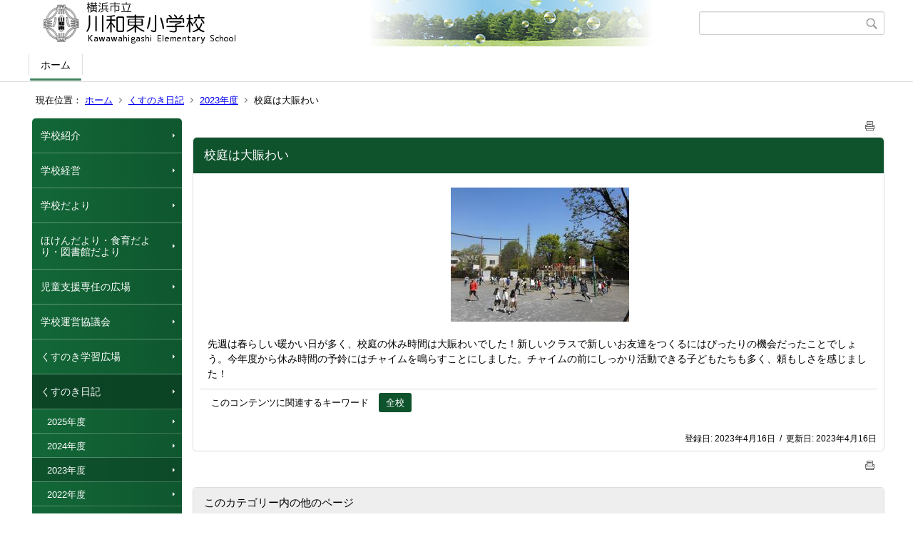

--- FILE ---
content_type: text/html;charset=UTF-8
request_url: https://www.edu.city.yokohama.lg.jp/school/es/kawawahigashi/index.cfm/1,4063,44,249,html
body_size: 11592
content:
<!DOCTYPE html>
<html lang="ja">
<head>

<meta http-equiv="x-ua-compatible" content="IE=edge">
<meta http-equiv="Content-Type" content="text/html; charset=UTF-8">
<meta http-equiv="Content-Script-Type" content="text/javascript">
<meta http-equiv="Content-Style-Type" content="text/css">
<meta name="viewport" content="width=device-width">


<!--[if lt IE 9]>
<script type="text/javascript" src="/school/es/kawawahigashi/designs/designE_green/html5.js"></script>
<style type="text/css">
article,aside,canvas,details,figcaption,figure,footer,header,hgroup,menu,nav,section,summary {display:block;}
</style>
<![endif]-->

<link id="cssMain" rel="stylesheet" type="text/css" href="/school/es/kawawahigashi/designs/designE_green/group.css" media="screen,print,projection,tv">

<link rel="shortcut icon" href="/school/es/kawawahigashi/designs/designE_green/favicon.ico">

<script type="text/javascript" src="/school/es/kawawahigashi/designs/designE_green/functions.js"></script>

<title>校庭は大賑わい - 川和東小学校</title>
<meta name="copyright" content="Copyright 2026 川和東小学校">
<meta name="author" content=" 川和東小学校">
<meta name="description" content=" ">
<meta name="keywords" content=" ">


	<meta property="og:site_name" content="川和東小学校">
	<meta property="og:title" content="校庭は大賑わい - 川和東小学校">
	<meta property="og:description" content=" ">
	
			
			<meta property="og:url" content="https%3A%2F%2Fwww.edu.city.yokohama.lg.jp%2Fschool%2Fes%2Fkawawahigashi%2Findex.cfm%2F1%2C4063%2C44%2C249%2Chtml">
			<meta property="og:type" content="article">
		
	<meta property="og:image" content="https://www.edu.city.yokohama.lg.jp/school/es/kawawahigashi/images/og_image.png">


<link rel="stylesheet" type="text/css" href="/school/es/kawawahigashi/images/template/template.css">
<script type="text/javascript" src="/school/es/kawawahigashi/common/testemail.js"></script>

</head>
<body id="PageBody">

<div class="headerArea">
<header>
	<a name="page_top"><img src="/school/es/kawawahigashi/images/shim.gif" width="1" height="1" alt="ページの先頭です" title="ページの先頭です" class="voicenavi"></a>
	
	

	
	<div id="SiteTitle">
		<h1 id="TitleArea"><a href="/school/es/kawawahigashi/index.cfm/1,html" title="ホーム"><img src="/school/es/kawawahigashi/designs/designE_green/images/logo.png" alt="ホーム" id="TitleImage"></a><span class="invisible">川和東小学校</span></h1>
					<form action="/school/es/kawawahigashi/common/search.cfm" method="post" id="SearchForm">
						<input type="hidden" name="csrfToken0" value="4C79487ACE190A4BFD9287DF4672345E928485DA">
						<input type="hidden" name="HomeSearch" value="yes">
						
						
							<input type="search" maxlength="255" name="Criteria" value="" class="searchInputBox" id="searchInputBox">
						
							<input type="image" name="search" src="/school/es/kawawahigashi/designs/designE_green/images/search.png" alt="検索" class="searchSubmitImage">
						
					</form>
				
		
		
		
		
	</div>

	
	
			
			<div id="GlobalNavigation">
				
				
				<nav id="globalPrimaryMenu">
					<h2 class="invisible">Group NAV</h2>
					<ul class="globalPrimaryMenu">
					<li class="globalPrimaryMenu" id="grp1"><a href="/school/es/kawawahigashi/index.cfm/1,html"  class="globalPrimaryMenuSelected" lang="ja">ホーム</a></li> 
					</ul>
				</nav>
				
		
			</div>
		
			
			<div id="BreadCrumbList">
				
				<nav class="BreadCrumbList">
					<h2 class="invisible">BreadCrumb</h2>
					<div id="drillmenuprefix">現在位置：</div> 
					
					<ul>
		
					<li><a href="/school/es/kawawahigashi/index.cfm/1,html">ホーム</a></li>
				
						<li><a href="/school/es/kawawahigashi/index.cfm/1,0,44,html">くすのき日記</a></li>
					
						<li><a href="/school/es/kawawahigashi/index.cfm/1,0,44,249,html">2023年度</a></li>
					
			<li class="current">校庭は大賑わい</li>
		
					</ul>
				</nav>
			</div>
		
</header>
</div>


<div class="MainWrapper">

	
	
			
			<div id="Left">
				
				
			<div id="LocalNavigation">
		
			
			<nav>
				<h2 class="invisible">ホーム</h2> 
			
		<ul class="localPrimaryMenu">
	
						<li class="localPrimaryMenu" id="cat42">
							
								<a href="/school/es/kawawahigashi/index.cfm/1,0,42,html"  class="categoryMenu">学校紹介</a>
							
						</li>
					
						<li class="localPrimaryMenu" id="cat43">
							
								<a href="/school/es/kawawahigashi/index.cfm/1,0,43,html"  class="categoryMenu">学校経営</a>
							
						</li>
					
						<li class="localPrimaryMenu" id="cat52">
							
								<a href="/school/es/kawawahigashi/index.cfm/1,0,52,html"  class="categoryMenu">学校だより</a>
							
						</li>
					
						<li class="localPrimaryMenu" id="cat62">
							
								<a href="/school/es/kawawahigashi/index.cfm/1,0,62,html"  class="categoryMenu">ほけんだより・食育だより・図書館だより</a>
							
						</li>
					
						<li class="localPrimaryMenu" id="cat55">
							
								<a href="/school/es/kawawahigashi/index.cfm/1,0,55,html"  class="categoryMenu">児童支援専任の広場</a>
							
						</li>
					
						<li class="localPrimaryMenu" id="cat65">
							
								<a href="/school/es/kawawahigashi/index.cfm/1,0,65,html" title="本校の学校経営に大きな示唆をあたえてくださる委員の皆様から構成された、学校運営協議会の記録です。" class="categoryMenu">学校運営協議会</a>
							
						</li>
					
						<li class="localPrimaryMenu" id="cat61">
							
								<a href="/school/es/kawawahigashi/index.cfm/1,0,61,html" title="子どもたちの学習の成果を公開します。" class="categoryMenu">くすのき学習広場</a>
							
						</li>
					
						<li class="localPrimaryMenu" id="cat44">
							
								<a href="/school/es/kawawahigashi/index.cfm/1,0,44,html"  class="categoryMenuSelected">くすのき日記</a>
							<ul class="localSecondaryMenu">
									<li class="localSecondaryMenu" id="crg273">
										
											<a href="/school/es/kawawahigashi/index.cfm/1,0,44,273,html"  class="subCategoryMenu">2025年度</a>
										
									</li>
								
									<li class="localSecondaryMenu" id="crg270">
										
											<a href="/school/es/kawawahigashi/index.cfm/1,0,44,270,html"  class="subCategoryMenu">2024年度</a>
										
									</li>
								
									<li class="localSecondaryMenu" id="crg249">
										
											<a href="/school/es/kawawahigashi/index.cfm/1,0,44,249,html"  class="subCategoryMenuSelected">2023年度</a>
										
									</li>
								
									<li class="localSecondaryMenu" id="crg241">
										
											<a href="/school/es/kawawahigashi/index.cfm/1,0,44,241,html"  class="subCategoryMenu">2022年度</a>
										
									</li>
								
									<li class="localSecondaryMenu" id="crg231">
										
											<a href="/school/es/kawawahigashi/index.cfm/1,0,44,231,html"  class="subCategoryMenu">2021年度</a>
										
									</li>
								
									<li class="localSecondaryMenu" id="crg213">
										
											<a href="/school/es/kawawahigashi/index.cfm/1,0,44,213,html"  class="subCategoryMenu">2020年度</a>
										
									</li>
								</ul>
						</li>
					
						<li class="localPrimaryMenu" id="cat68">
							
								<a href="/school/es/kawawahigashi/index.cfm/1,0,68,html" title="令和5（2023）年度に30周年を迎える川和東小学校の特設ページです。" class="categoryMenu">R5年度30周年記念行事アーカイブ</a>
							
						</li>
					
						<li class="localPrimaryMenu" id="cat60">
							
								<a href="/school/es/kawawahigashi/index.cfm/1,0,60,html"  class="categoryMenu">PTA活動</a>
							
						</li>
					
						<li class="localPrimaryMenu" id="cat67">
							
								<a href="/school/es/kawawahigashi/index.cfm/1,0,67,html" title="本校の教育と地域の力を結び付けるさまざまな活動を紹介したり、情報ををお伝えしたりしていきます。" class="categoryMenu">地域コーディネーターの活動</a>
							
						</li>
					
						<li class="localPrimaryMenu" id="cat57">
							
								<a href="/school/es/kawawahigashi/index.cfm/1,0,57,html"  class="categoryMenu">出席停止連絡票</a>
							
						</li>
					
						<li class="localPrimaryMenu" id="cat64">
							
								<a href="/school/es/kawawahigashi/index.cfm/1,0,64,html" title="ご家庭で取り組むＩＣＴ関連の学習情報やGIGAスクール構想に則った本校の教育活動の紹介や保護者の皆様へのお願いなどをご案内します。また、iPadの学び、情報モラル指導についてもまとめました。" class="categoryMenu">☆くすのきGIGA広場</a>
							
						</li>
					
						<li class="localPrimaryMenu" id="cat63">
							
								<a href="/school/es/kawawahigashi/index.cfm/1,0,63,html" title="Kawawa-higashi Dad’s Club（川和東おやじの会）、略してKDCです。 周知事項・活動報告等をＵＰしていきます。KDCは無理なく、できる範囲で、学校、先生方のサポートを行っています。学校活動の支援だけでなく、仲間同士、時には父として親として男(漢？)として、の交流もはかり、我々自身も楽しんで参加することをモットーに活動しています。変な制約も誓約もありませんので、ご興味のある方、是非ご一緒に楽しみましょう。" class="categoryMenu">KDC　おやじの会</a>
							
						</li>
					
		</ul>
		
		</nav>
		</div> <div id="DynamicLeft"> <p>&nbsp;</p>

<h5 style="text-align: center">&nbsp;</h5>

<h4 style="text-align: center">リンク集</h4>

<p style="text-align: center"><a href="https://kawawahigashi-pta.jimdofree.com/"><strong>川和東小学校PTAのページ</strong></a></p>

<p style="text-align: center"><span style="font-size: medium"><a href="http://www.city.yokohama.lg.jp/kyoiku/" title="横浜市教育委員会">横浜市教育委員会</a></span></p>

<p style="text-align: center"><a href="http://www.edu.city.yokohama.lg.jp/" title="Y・Y NET"><span style="font-size: small">Y・Y NET</span></a></p>

<p style="text-align: center"><a href="https://minnaair.com/blog/yokohama/" title="横浜市空気の見える化プロジェクト"><img alt="" src="/school/es/kawawahigashi/images/content/1204/banner.jpg" ></a>&nbsp;</p>

<p style="text-align: center">&nbsp;</p>

<p style="text-align: center;"><span style="background-color: rgb(255, 204, 204);">R6年度より</span></p>

<p style="text-align: center"><span style="background-color: rgb(255, 204, 204);">「すぐーる」システムを</span></p>

<p style="text-align: center"><span style="background-color: rgb(255, 204, 204);">メール配信・欠席連絡等に使っています。</span></p>

<p style="text-align: center"><a font-size:="" href="https://support.visor.co.jp/site/sughool/menu/sughool-app-mail" pro="" style="font-family: Meiryo, " text-align:=""><span style="background-color:#FFD700;">すぐーるFAQサイト</span></a></p>

<p style="text-align: center">&nbsp;</p>

<p style="text-align: center"><span style="background-color: rgb(255, 255, 0);">ミマモルメ</span><span style="background-color: rgb(255, 255, 0);">&nbsp;</span><span style="font-size: xx-small;">&nbsp;</span></p>

<p style="text-align: center"><span style="background-color: rgb(255, 255, 0);">（</span><span style="background-color: rgb(255, 255, 0);"><span style="font-size: small;">安心サービス）</span></span>&nbsp;</p>

<p style="text-align: center"><span style="background-color: rgb(255, 255, 0);"><span style="font-size: small;">ご利用の時は</span></span></p>

<p style="text-align: center"><span style="background-color: rgb(255, 255, 0);"><span style="font-size: small;">以</span><span style="font-size: small;">下にご加入ください。</span></span></p>

<p style="text-align: center"><span style="background-color: rgb(255, 255, 0);"><span style="font-size: small;">&darr;&darr;&darr;</span></span>&nbsp;</p>

<p style="text-align: center"><span style="font-size: small"><span style="background-color: #ffcccc"><span style="background-color: #ffffcc"><span style="font-size: small">スマホ等のキャリアを</span></span></span></span></p>

<p style="text-align: center"><span style="font-size: small"><span style="background-color: #ffcccc"><span style="background-color: #ffffcc"><span style="font-size: small">変更し、メールアドレスを</span></span></span></span></p>

<p style="text-align: center"><span style="font-size: small"><span style="background-color: #ffcccc"><span style="background-color: #ffffcc"><span style="font-size: small">変更した保護者様&darr;</span></span></span></span>&nbsp;</p>

<p style="text-align: center">&nbsp;<span style="background-color: #ffffff"><span style="font-size: small"><strong><span style="color: #cc0000">以下のサイトを参考に、</span></strong></span></span></p>

<p style="text-align: center"><span style="background-color: #ffffff"><span style="font-size: small"><strong><span style="color: #cc0000">ご変更ください。</span></strong></span></span></p>

<p style="text-align: center"><span style="background-color: #ffffff"><span style="font-size: small"><strong><span style="color: #cc0000">IDとパスワードが必要です。</span></strong></span></span></p>

<p style="text-align: center"><span style="background-color: #ffffff"><span style="font-size: small"><span style="color: #cc0000"><span style="background-color: #ffffff"><span style="font-size: small"><strong><span style="color: #cc0000"><a href="https://hanshin-anshin.jp/pa/pc/plogin.jsp?_gl=1*x1c19h*_ga*Nzk3ODMwNTAxLjE2NDk0NjI1MzE.*_ga_PXJ1QRCYCC*MTY2MjA5ODk3NS4xLjEuMTY2MjA5OTI4Ny4yMS4wLjA.">hanshin-anshin.jp/pa/pc/plogin.jsp</a></span></strong></span></span></span></span></span>&nbsp;</p>

<p style="text-align: center"><span style="background-color: #ffffcc"><span style="font-size: small">未加入の保護者様&darr;</span></span></p>

<p style="text-align: center"><span style="font-size: small"><strong><span style="color: #cc0000">緊急の連絡受信のため、</span></strong></span></p>

<p style="text-align: center"><span style="font-size: small"><strong><span style="color: #cc0000">以下のサイトを参考に、</span></strong></span></p>

<p style="text-align: center"><span style="font-size: small"><strong><span style="color: #cc0000">ご加入ください。</span></strong></span></p>

<p style="text-align: center"><span style="font-size: small"><strong><span style="color: #cc0000">IDとパスワードを作成します。</span></strong></span><span style="font-size: x-small"><strong><span style="color: #cc0000">　</span></strong></span></p>

<p style="text-align: center"><a href="https://hanshin-anshin.jp/entry/entry/"><strong>https://hanshin-anshin.jp/entry/entry/</strong></a></p> 
		</div><!-- /DynamicLeft -->
	
				
			</div>
		
	

	
	<div id="Main">
		
		
		<div class="pageTopOption">
			
			<a href="javascript:msgWindow=window.open('/school/es/kawawahigashi/handlers/printcontent.cfm?GroupID=1&amp;ContentID=4063&amp;ThisPageURL=https%3A%2F%2Fwww%2Eedu%2Ecity%2Eyokohama%2Elg%2Ejp%2Fschool%2Fes%2Fkawawahigashi%2Findex%2Ecfm%2F1%2C4063%2C44%2C249%2Chtml&amp;EntryCode=7692', 'displayWindow', 'toolbar=no,location=no,directories=no,status=no,menubar=no,scrollbars=yes,resizable=yes,width=650,height=540').focus();" title="印刷 - 校庭は大賑わい">
				<img src="/school/es/kawawahigashi/designs/designE_green/images/print.gif" align="middle" alt="印刷 - 校庭は大賑わい" border="0">
				
			</a>
		</div>
	

			
			<div class="content">
					
					<section>
				
				<!-- Title -->
					
					<h2 class="titleOfContent">
						校庭は大賑わい 
					</h2>
					
				
				
				
				<div class="contentBodyBox"><div class="contentBody">
					<p style="text-align: center;">&nbsp;<img src="/school/es/kawawahigashi/images/content/4063/PICT4096.JPG" alt="" ></p>
<p>先週は春らしい暖かい日が多く、校庭の休み時間は大賑わいでした！新しいクラスで新しいお友達をつくるにはぴったりの機会だったことでしょう。今年度から休み時間の予鈴にはチャイムを鳴らすことにしました。チャイムの前にしっかり活動できる子どもたちも多く、頼もしさを感じました！</p> 
			<div class="contentKeywordSearch">
				<span>このコンテンツに関連するキーワード</span>
				<ul>
					<li><a href="/school/es/kawawahigashi/keywords/index.cfm/1.-.kwstring.16.html" title="学校日記 &gt; 全校">全校</a></li> 
				</ul>
			</div>
		
				</div></div>
				
				
						<div class="contentDate">
								
								<span class="contentDatePublished">登録日:&nbsp;<time datetime="2023-04-16">2023年4月16日</time></span> <span class="contentDateSeparater">&nbsp;/&nbsp;</span> <span class="contentDateUpdated">更新日:&nbsp;<time datetime="2023-04-16">2023年4月16日</time></span>
								
						</div>
					
					
					</section>
			</div>
		
<div class="pageBottomOption">
	
			<a href="javascript:msgWindow=window.open('/school/es/kawawahigashi/handlers/printcontent.cfm?GroupID=1&amp;ContentID=4063&amp;ThisPageURL=https%3A%2F%2Fwww%2Eedu%2Ecity%2Eyokohama%2Elg%2Ejp%2Fschool%2Fes%2Fkawawahigashi%2Findex%2Ecfm%2F1%2C4063%2C44%2C249%2Chtml&amp;EntryCode=1374', 'displayWindow', 'toolbar=no,location=no,directories=no,status=no,menubar=no,scrollbars=yes,resizable=yes,width=650,height=540').focus();" title="印刷 - 校庭は大賑わい">
				<img src="/school/es/kawawahigashi/designs/designE_green/images/print.gif" align="middle" alt="印刷 - 校庭は大賑わい" border="0">
				
			</a>
		
</div>



<div class="contextPages">
		
		<div class="contextPagesTitle">
			このカテゴリー内の他のページ
		</div>
		
	<ol class="contextPagesList">
		
					<li>
						
							<a href="/school/es/kawawahigashi/index.cfm/1,4625,44,249,html" >
								時が流れ、人が変わっても
							</a>
						
					</li>
				
					<li>
						
							<a href="/school/es/kawawahigashi/index.cfm/1,4610,44,249,html" >
								R5年度修了式・離退任式
							</a>
						
					</li>
				
					<li>
						
							<a href="/school/es/kawawahigashi/index.cfm/1,4607,44,249,html" >
								学びの成果
							</a>
						
					</li>
				
					<li>
						
							<a href="/school/es/kawawahigashi/index.cfm/1,4606,44,249,html" >
								3月21日
							</a>
						
					</li>
				
					<li>
						
							<a href="/school/es/kawawahigashi/index.cfm/1,4605,44,249,html" >
								第30回卒業証書授与式
							</a>
						
					</li>
				
					<li>
						
							<a href="/school/es/kawawahigashi/index.cfm/1,4598,44,249,html" >
								明日は卒業式
							</a>
						
					</li>
				
					<li>
						
							<a href="/school/es/kawawahigashi/index.cfm/1,4593,44,249,html" >
								6年生の後を追って
							</a>
						
					</li>
				
					<li>
						
							<a href="/school/es/kawawahigashi/index.cfm/1,4589,44,249,html" >
								成果
							</a>
						
					</li>
				
					<li>
						
							<a href="/school/es/kawawahigashi/index.cfm/1,4587,44,249,html" >
								1年間の感謝を～おはよう食堂
							</a>
						
					</li>
				
					<li>
						
							<a href="/school/es/kawawahigashi/index.cfm/1,4586,44,249,html" >
								あの日を忘れない
							</a>
						
					</li>
				
					<li>
						
							<a href="/school/es/kawawahigashi/index.cfm/1,4578,44,249,html" >
								今年度最後の朝会
							</a>
						
					</li>
				
					<li>
						
							<a href="/school/es/kawawahigashi/index.cfm/1,4577,44,249,html" >
								楽しかった国際教室
							</a>
						
					</li>
				
					<li>
						
							<a href="/school/es/kawawahigashi/index.cfm/1,4576,44,249,html" >
								地域保護者の皆様とともに
							</a>
						
					</li>
				
					<li>
						
							<a href="/school/es/kawawahigashi/index.cfm/1,4574,44,249,html" >
								ダンスチアバトンクラブの発表
							</a>
						
					</li>
				
					<li>
						
							<a href="/school/es/kawawahigashi/index.cfm/1,4573,44,249,html" >
								未来への一歩集会
							</a>
						
					</li>
				
					<li>
						
							<a href="/school/es/kawawahigashi/index.cfm/1,4571,44,249,html" >
								学援隊の皆様が表彰されました
							</a>
						
					</li>
				
					<li>
						
							<a href="/school/es/kawawahigashi/index.cfm/1,4569,44,249,html" >
								投擲版のデザイン進みました！
							</a>
						
					</li>
				
					<li>
						
							<a href="/school/es/kawawahigashi/index.cfm/1,4568,44,249,html" >
								丸いものはありますか？
							</a>
						
					</li>
				
					<li>
						
							<a href="/school/es/kawawahigashi/index.cfm/1,4564,44,249,html" >
								3年生民家園に行く
							</a>
						
					</li>
				
					<li>
						
							<a href="/school/es/kawawahigashi/index.cfm/1,4563,44,249,html" >
								たて割り活動で育てた力
							</a>
						
					</li>
				
					<li>
						
							<a href="/school/es/kawawahigashi/index.cfm/1,4561,44,249,html" >
								ついに晴れた！
							</a>
						
					</li>
				
					<li>
						
							<a href="/school/es/kawawahigashi/index.cfm/1,4560,44,249,html" >
								事実は語る
							</a>
						
					</li>
				
					<li>
						
							<a href="/school/es/kawawahigashi/index.cfm/1,4559,44,249,html" >
								7組合同学習発表会
							</a>
						
					</li>
				
					<li>
						
							<a href="/school/es/kawawahigashi/index.cfm/1,4556,44,249,html" >
								6年感謝の会
							</a>
						
					</li>
				
					<li>
						
							<a href="/school/es/kawawahigashi/index.cfm/1,4555,44,249,html" >
								凧揚げ大会
							</a>
						
					</li>
				
					<li>
						
							<a href="/school/es/kawawahigashi/index.cfm/1,4554,44,249,html" >
								4，5年生授業参観懇談会
							</a>
						
					</li>
				
					<li>
						
							<a href="/school/es/kawawahigashi/index.cfm/1,4553,44,249,html" >
								バイキング給食R5
							</a>
						
					</li>
				
					<li>
						
							<a href="/school/es/kawawahigashi/index.cfm/1,4552,44,249,html" >
								みんなで走ろう
							</a>
						
					</li>
				
					<li>
						
							<a href="/school/es/kawawahigashi/index.cfm/1,4551,44,249,html" >
								授業参観懇談会
							</a>
						
					</li>
				
					<li>
						
							<a href="/school/es/kawawahigashi/index.cfm/1,4549,44,249,html" >
								6年生国会見学に行く
							</a>
						
					</li>
				
					<li>
						
							<a href="/school/es/kawawahigashi/index.cfm/1,4545,44,249,html" >
								思い出は心の中に
							</a>
						
					</li>
				
					<li>
						
							<a href="/school/es/kawawahigashi/index.cfm/1,4544,44,249,html" >
								2月の雪景色
							</a>
						
					</li>
				
					<li>
						
							<a href="/school/es/kawawahigashi/index.cfm/1,4543,44,249,html" >
								けがの防止
							</a>
						
					</li>
				
					<li>
						
							<a href="/school/es/kawawahigashi/index.cfm/1,4542,44,249,html" >
								拠点防災訓練
							</a>
						
					</li>
				
					<li>
						
							<a href="/school/es/kawawahigashi/index.cfm/1,4541,44,249,html" >
								本当の春
							</a>
						
					</li>
				
					<li>
						
							<a href="/school/es/kawawahigashi/index.cfm/1,4537,44,249,html" >
								１年生の成長
							</a>
						
					</li>
				
					<li>
						
							<a href="/school/es/kawawahigashi/index.cfm/1,4535,44,249,html" >
								新入学説明会
							</a>
						
					</li>
				
					<li>
						
							<a href="/school/es/kawawahigashi/index.cfm/1,4533,44,249,html" >
								地域の方から学ぶ
							</a>
						
					</li>
				
					<li>
						
							<a href="/school/es/kawawahigashi/index.cfm/1,4532,44,249,html" >
								大谷選手のグローブ
							</a>
						
					</li>
				
					<li>
						
							<a href="/school/es/kawawahigashi/index.cfm/1,4530,44,249,html" >
								パンジーをプランターへ
							</a>
						
					</li>
				
					<li>
						
							<a href="/school/es/kawawahigashi/index.cfm/1,4528,44,249,html" >
								協働的な学び
							</a>
						
					</li>
				
					<li>
						
							<a href="/school/es/kawawahigashi/index.cfm/1,4526,44,249,html" >
								学びに下級生の考えを生かす
							</a>
						
					</li>
				
					<li>
						
							<a href="/school/es/kawawahigashi/index.cfm/1,4525,44,249,html" >
								風邪に気を付けよう
							</a>
						
					</li>
				
					<li>
						
							<a href="/school/es/kawawahigashi/index.cfm/1,4524,44,249,html" >
								How&#x27;s　the　weather？～未来のために
							</a>
						
					</li>
				
					<li>
						
							<a href="/school/es/kawawahigashi/index.cfm/1,4523,44,249,html" >
								命の授業
							</a>
						
					</li>
				
					<li>
						
							<a href="/school/es/kawawahigashi/index.cfm/1,4522,44,249,html" >
								川和富士の歴史
							</a>
						
					</li>
				
					<li>
						
							<a href="/school/es/kawawahigashi/index.cfm/1,4521,44,249,html" >
								避難訓練
							</a>
						
					</li>
				
					<li>
						
							<a href="/school/es/kawawahigashi/index.cfm/1,4520,44,249,html" >
								給食週間
							</a>
						
					</li>
				
					<li>
						
							<a href="/school/es/kawawahigashi/index.cfm/1,4519,44,249,html" >
								楽しいタワーボール
							</a>
						
					</li>
				
					<li>
						
							<a href="/school/es/kawawahigashi/index.cfm/1,4518,44,249,html" >
								算数はiPadで
							</a>
						
					</li>
				
					<li>
						
							<a href="/school/es/kawawahigashi/index.cfm/1,4517,44,249,html" >
								区図工作品展
							</a>
						
					</li>
				
					<li>
						
							<a href="/school/es/kawawahigashi/index.cfm/1,4515,44,249,html" >
								今を大切に
							</a>
						
					</li>
				
					<li>
						
							<a href="/school/es/kawawahigashi/index.cfm/1,4513,44,249,html" >
								新年第1回朝会
							</a>
						
					</li>
				
					<li>
						
							<a href="/school/es/kawawahigashi/index.cfm/1,4511,44,249,html" >
								2024謹賀新年
							</a>
						
					</li>
				
					<li>
						
							<a href="/school/es/kawawahigashi/index.cfm/1,4509,44,249,html" >
								1年間の成長
							</a>
						
					</li>
				
					<li>
						
							<a href="/school/es/kawawahigashi/index.cfm/1,4505,44,249,html" >
								おもちゃで遊ぼう
							</a>
						
					</li>
				
					<li>
						
							<a href="/school/es/kawawahigashi/index.cfm/1,4504,44,249,html" >
								大きな木
							</a>
						
					</li>
				
					<li>
						
							<a href="/school/es/kawawahigashi/index.cfm/1,4503,44,249,html" >
								冬の校庭
							</a>
						
					</li>
				
					<li>
						
							<a href="/school/es/kawawahigashi/index.cfm/1,4502,44,249,html" >
								作品展も地域の方々とともに
							</a>
						
					</li>
				
					<li>
						
							<a href="/school/es/kawawahigashi/index.cfm/1,4501,44,249,html" >
								地域の歴史を追究する
							</a>
						
					</li>
				
					<li>
						
							<a href="/school/es/kawawahigashi/index.cfm/1,4500,44,249,html" >
								個人面談＆作品展
							</a>
						
					</li>
				
					<li>
						
							<a href="/school/es/kawawahigashi/index.cfm/1,4497,44,249,html" >
								輝く姿～いつも通りに
							</a>
						
					</li>
				
					<li>
						
							<a href="/school/es/kawawahigashi/index.cfm/1,4496,44,249,html" >
								4年生みなとみらいへ行く
							</a>
						
					</li>
				
					<li>
						
							<a href="/school/es/kawawahigashi/index.cfm/1,4494,44,249,html" >
								輝く姿
							</a>
						
					</li>
				
					<li>
						
							<a href="/school/es/kawawahigashi/index.cfm/1,4493,44,249,html" >
								外国語はコミュニケーション
							</a>
						
					</li>
				
					<li>
						
							<a href="/school/es/kawawahigashi/index.cfm/1,4490,44,249,html" >
								けんこう会議
							</a>
						
					</li>
				
					<li>
						
							<a href="/school/es/kawawahigashi/index.cfm/1,4489,44,249,html" >
								みんななかよし
							</a>
						
					</li>
				
					<li>
						
							<a href="/school/es/kawawahigashi/index.cfm/1,4488,44,249,html" >
								ありがとうございました、明後日から給食復活です
							</a>
						
					</li>
				
					<li>
						
							<a href="/school/es/kawawahigashi/index.cfm/1,4482,44,249,html" >
								寒さに負けずに
							</a>
						
					</li>
				
					<li>
						
							<a href="/school/es/kawawahigashi/index.cfm/1,4480,44,249,html" >
								頼りになる代表委員会
							</a>
						
					</li>
				
					<li>
						
							<a href="/school/es/kawawahigashi/index.cfm/1,4478,44,249,html" >
								忘れられない2日間
							</a>
						
					</li>
				
					<li>
						
							<a href="/school/es/kawawahigashi/index.cfm/1,4476,44,249,html" >
								個別支援学級レストラン学習
							</a>
						
					</li>
				
					<li>
						
							<a href="/school/es/kawawahigashi/index.cfm/1,4475,44,249,html" >
								リニューアル！
							</a>
						
					</li>
				
					<li>
						
							<a href="/school/es/kawawahigashi/index.cfm/1,4474,44,249,html" >
								２０周年タイムカプセルの中にあるもの
							</a>
						
					</li>
				
					<li>
						
							<a href="/school/es/kawawahigashi/index.cfm/1,4472,44,249,html" >
								都筑区小学校児童音楽会
							</a>
						
					</li>
				
					<li>
						
							<a href="/school/es/kawawahigashi/index.cfm/1,4471,44,249,html" >
								就学時健康診断
							</a>
						
					</li>
				
					<li>
						
							<a href="/school/es/kawawahigashi/index.cfm/1,4462,44,249,html" >
								シャッフル読み聞かせ
							</a>
						
					</li>
				
					<li>
						
							<a href="/school/es/kawawahigashi/index.cfm/1,4459,44,249,html" >
								20周年タイムカプセルをオープンしました！
							</a>
						
					</li>
				
					<li>
						
							<a href="/school/es/kawawahigashi/index.cfm/1,4458,44,249,html" >
								なかよし遠足
							</a>
						
					</li>
				
					<li>
						
							<a href="/school/es/kawawahigashi/index.cfm/1,4457,44,249,html" >
								あたたかい日
							</a>
						
					</li>
				
					<li>
						
							<a href="/school/es/kawawahigashi/index.cfm/1,4456,44,249,html" >
								楽しい時間
							</a>
						
					</li>
				
					<li>
						
							<a href="/school/es/kawawahigashi/index.cfm/1,4455,44,249,html" >
								成長した一年生
							</a>
						
					</li>
				
					<li>
						
							<a href="/school/es/kawawahigashi/index.cfm/1,4454,44,249,html" >
								行動制限のない秋
							</a>
						
					</li>
				
					<li>
						
							<a href="/school/es/kawawahigashi/index.cfm/1,4453,44,249,html" >
								一番大事な行事は避難訓練
							</a>
						
					</li>
				
					<li>
						
							<a href="/school/es/kawawahigashi/index.cfm/1,4450,44,249,html" >
								美しい声
							</a>
						
					</li>
				
					<li>
						
							<a href="/school/es/kawawahigashi/index.cfm/1,4448,44,249,html" >
								輝く姿～実りの秋へ
							</a>
						
					</li>
				
					<li>
						
							<a href="/school/es/kawawahigashi/index.cfm/1,4446,44,249,html" >
								良い日
							</a>
						
					</li>
				
					<li>
						
							<a href="/school/es/kawawahigashi/index.cfm/1,4443,44,249,html" >
								運動会は未来につながっていく
							</a>
						
					</li>
				
					<li>
						
							<a href="/school/es/kawawahigashi/index.cfm/1,4441,44,249,html" >
								児童生徒交流日
							</a>
						
					</li>
				
					<li>
						
							<a href="/school/es/kawawahigashi/index.cfm/1,4438,44,249,html" >
								理科室の4年生
							</a>
						
					</li>
				
					<li>
						
							<a href="/school/es/kawawahigashi/index.cfm/1,4437,44,249,html" >
								輝く姿
							</a>
						
					</li>
				
					<li>
						
							<a href="/school/es/kawawahigashi/index.cfm/1,4435,44,249,html" >
								明日
							</a>
						
					</li>
				
					<li>
						
							<a href="/school/es/kawawahigashi/index.cfm/1,4432,44,249,html" >
								金木犀の香りとともに運動会へ
							</a>
						
					</li>
				
					<li>
						
							<a href="/school/es/kawawahigashi/index.cfm/1,4430,44,249,html" >
								招待状
							</a>
						
					</li>
				
					<li>
						
							<a href="/school/es/kawawahigashi/index.cfm/1,4429,44,249,html" >
								運動会を確かな学びへ
							</a>
						
					</li>
				
					<li>
						
							<a href="/school/es/kawawahigashi/index.cfm/1,4428,44,249,html" >
								楽しかった丘連祭
							</a>
						
					</li>
				
					<li>
						
							<a href="/school/es/kawawahigashi/index.cfm/1,4425,44,249,html" >
								川和連合自治会体育祭
							</a>
						
					</li>
				
					<li>
						
							<a href="/school/es/kawawahigashi/index.cfm/1,4424,44,249,html" >
								創造する子
							</a>
						
					</li>
				
					<li>
						
							<a href="/school/es/kawawahigashi/index.cfm/1,4423,44,249,html" >
								後期の始まりは運動会のスローガンから！
							</a>
						
					</li>
				
					<li>
						
							<a href="/school/es/kawawahigashi/index.cfm/1,4422,44,249,html" >
								あいさつ運動
							</a>
						
					</li>
				
					<li>
						
							<a href="/school/es/kawawahigashi/index.cfm/1,4421,44,249,html" >
								ブラジルを感じて
							</a>
						
					</li>
				
					<li>
						
							<a href="/school/es/kawawahigashi/index.cfm/1,4420,44,249,html" >
								学校は専門職集団
							</a>
						
					</li>
				
					<li>
						
							<a href="/school/es/kawawahigashi/index.cfm/1,4419,44,249,html" >
								休憩はしっかりと
							</a>
						
					</li>
				
					<li>
						
							<a href="/school/es/kawawahigashi/index.cfm/1,4418,44,249,html" >
								重点研究事後の授業
							</a>
						
					</li>
				
					<li>
						
							<a href="/school/es/kawawahigashi/index.cfm/1,4416,44,249,html" >
								軸はぶらさない～いつも通りに
							</a>
						
					</li>
				
					<li>
						
							<a href="/school/es/kawawahigashi/index.cfm/1,4413,44,249,html" >
								運動会に向けて
							</a>
						
					</li>
				
					<li>
						
							<a href="/school/es/kawawahigashi/index.cfm/1,4412,44,249,html" >
								墨絵、からの個人面談
							</a>
						
					</li>
				
					<li>
						
							<a href="/school/es/kawawahigashi/index.cfm/1,4405,44,249,html" >
								良い日、心のふれあいコンサート
							</a>
						
					</li>
				
					<li>
						
							<a href="/school/es/kawawahigashi/index.cfm/1,4404,44,249,html" >
								この筆あとどんな空？
							</a>
						
					</li>
				
					<li>
						
							<a href="/school/es/kawawahigashi/index.cfm/1,4402,44,249,html" >
								新聞紙リレー！
							</a>
						
					</li>
				
					<li>
						
							<a href="/school/es/kawawahigashi/index.cfm/1,4398,44,249,html" >
								防災拠点訓練
							</a>
						
					</li>
				
					<li>
						
							<a href="/school/es/kawawahigashi/index.cfm/1,4397,44,249,html" >
								素敵な姿
							</a>
						
					</li>
				
					<li>
						
							<a href="/school/es/kawawahigashi/index.cfm/1,4396,44,249,html" >
								実物の力
							</a>
						
					</li>
				
					<li>
						
							<a href="/school/es/kawawahigashi/index.cfm/1,4395,44,249,html" >
								健康や安全が第一
							</a>
						
					</li>
				
					<li>
						
							<a href="/school/es/kawawahigashi/index.cfm/1,4394,44,249,html" >
								食べることの大切さ
							</a>
						
					</li>
				
					<li>
						
							<a href="/school/es/kawawahigashi/index.cfm/1,4393,44,249,html" >
								輝く姿
							</a>
						
					</li>
				
					<li>
						
							<a href="/school/es/kawawahigashi/index.cfm/1,4390,44,249,html" >
								関東大震災100年
							</a>
						
					</li>
				
					<li>
						
							<a href="/school/es/kawawahigashi/index.cfm/1,4389,44,249,html" >
								お弁当開始
							</a>
						
					</li>
				
					<li>
						
							<a href="/school/es/kawawahigashi/index.cfm/1,4387,44,249,html" >
								絵日記
							</a>
						
					</li>
				
					<li>
						
							<a href="/school/es/kawawahigashi/index.cfm/1,4376,44,249,html" >
								ICT活用と学力向上
							</a>
						
					</li>
				
					<li>
						
							<a href="/school/es/kawawahigashi/index.cfm/1,4372,44,249,html" >
								夏の学びの成果
							</a>
						
					</li>
				
					<li>
						
							<a href="/school/es/kawawahigashi/index.cfm/1,4366,44,249,html" >
								夏の思い出
							</a>
						
					</li>
				
					<li>
						
							<a href="/school/es/kawawahigashi/index.cfm/1,4359,44,249,html" >
								夏休みが明けて
							</a>
						
					</li>
				
					<li>
						
							<a href="/school/es/kawawahigashi/index.cfm/1,4358,44,249,html" >
								キッズクラブの子どもたち
							</a>
						
					</li>
				
					<li>
						
							<a href="/school/es/kawawahigashi/index.cfm/1,4356,44,249,html" >
								消防水利？
							</a>
						
					</li>
				
					<li>
						
							<a href="/school/es/kawawahigashi/index.cfm/1,4355,44,249,html" >
								職員室前の掲示物
							</a>
						
					</li>
				
					<li>
						
							<a href="/school/es/kawawahigashi/index.cfm/1,4352,44,249,html" >
								夏はお祭り
							</a>
						
					</li>
				
					<li>
						
							<a href="/school/es/kawawahigashi/index.cfm/1,4350,44,249,html" >
								暑いですね
							</a>
						
					</li>
				
					<li>
						
							<a href="/school/es/kawawahigashi/index.cfm/1,4348,44,249,html" >
								今年もピカピカ
							</a>
						
					</li>
				
					<li>
						
							<a href="/school/es/kawawahigashi/index.cfm/1,4347,44,249,html" >
								雨
							</a>
						
					</li>
				
					<li>
						
							<a href="/school/es/kawawahigashi/index.cfm/1,4346,44,249,html" >
								蒼い空
							</a>
						
					</li>
				
					<li>
						
							<a href="/school/es/kawawahigashi/index.cfm/1,4345,44,249,html" >
								地域の方へ取材
							</a>
						
					</li>
				
					<li>
						
							<a href="/school/es/kawawahigashi/index.cfm/1,4344,44,249,html" >
								工事本格化
							</a>
						
					</li>
				
					<li>
						
							<a href="/school/es/kawawahigashi/index.cfm/1,4341,44,249,html" >
								道徳研修
							</a>
						
					</li>
				
					<li>
						
							<a href="/school/es/kawawahigashi/index.cfm/1,4339,44,249,html" >
								昇降口のくつ箱に
							</a>
						
					</li>
				
					<li>
						
							<a href="/school/es/kawawahigashi/index.cfm/1,4336,44,249,html" >
								夏を楽しもう
							</a>
						
					</li>
				
					<li>
						
							<a href="/school/es/kawawahigashi/index.cfm/1,4335,44,249,html" >
								今日の先生方の学び
							</a>
						
					</li>
				
					<li>
						
							<a href="/school/es/kawawahigashi/index.cfm/1,4334,44,249,html" >
								図工研修　
							</a>
						
					</li>
				
					<li>
						
							<a href="/school/es/kawawahigashi/index.cfm/1,4332,44,249,html" >
								夏休み
							</a>
						
					</li>
				
					<li>
						
							<a href="/school/es/kawawahigashi/index.cfm/1,4329,44,249,html" >
								手すりの設置
							</a>
						
					</li>
				
					<li>
						
							<a href="/school/es/kawawahigashi/index.cfm/1,4328,44,249,html" >
								運動を楽しもう
							</a>
						
					</li>
				
					<li>
						
							<a href="/school/es/kawawahigashi/index.cfm/1,4327,44,249,html" >
								見合おうipad
							</a>
						
					</li>
				
					<li>
						
							<a href="/school/es/kawawahigashi/index.cfm/1,4326,44,249,html" >
								輝く姿
							</a>
						
					</li>
				
					<li>
						
							<a href="/school/es/kawawahigashi/index.cfm/1,4322,44,249,html" >
								4年高尾体験学習
							</a>
						
					</li>
				
					<li>
						
							<a href="/school/es/kawawahigashi/index.cfm/1,4321,44,249,html" >
								6年日光修学旅行
							</a>
						
					</li>
				
					<li>
						
							<a href="/school/es/kawawahigashi/index.cfm/1,4319,44,249,html" >
								水泳学習
							</a>
						
					</li>
				
					<li>
						
							<a href="/school/es/kawawahigashi/index.cfm/1,4318,44,249,html" >
								見花山の七夕まつり
							</a>
						
					</li>
				
					<li>
						
							<a href="/school/es/kawawahigashi/index.cfm/1,4316,44,249,html" >
								復活の水泳学習
							</a>
						
					</li>
				
					<li>
						
							<a href="/school/es/kawawahigashi/index.cfm/1,4311,44,249,html" >
								5年三浦体験学習
							</a>
						
					</li>
				
					<li>
						
							<a href="/school/es/kawawahigashi/index.cfm/1,4307,44,249,html" >
								歴史へのいざない
							</a>
						
					</li>
				
					<li>
						
							<a href="/school/es/kawawahigashi/index.cfm/1,4306,44,249,html" >
								交通安全教室
							</a>
						
					</li>
				
					<li>
						
							<a href="/school/es/kawawahigashi/index.cfm/1,4303,44,249,html" >
								水泳学習に備えて
							</a>
						
					</li>
				
					<li>
						
							<a href="/school/es/kawawahigashi/index.cfm/1,4298,44,249,html" >
								選挙フォーラム2023
							</a>
						
					</li>
				
					<li>
						
							<a href="/school/es/kawawahigashi/index.cfm/1,4296,44,249,html" >
								学びに向かう態度
							</a>
						
					</li>
				
					<li>
						
							<a href="/school/es/kawawahigashi/index.cfm/1,4293,44,249,html" >
								おやじの会の皆様と穴掘り！
							</a>
						
					</li>
				
					<li>
						
							<a href="/school/es/kawawahigashi/index.cfm/1,4292,44,249,html" >
								時計の設置
							</a>
						
					</li>
				
					<li>
						
							<a href="/school/es/kawawahigashi/index.cfm/1,4291,44,249,html" >
								すばらしい力作
							</a>
						
					</li>
				
					<li>
						
							<a href="/school/es/kawawahigashi/index.cfm/1,4283,44,249,html" >
								３年生社会見学へ行く
							</a>
						
					</li>
				
					<li>
						
							<a href="/school/es/kawawahigashi/index.cfm/1,4281,44,249,html" >
								１，６年集会
							</a>
						
					</li>
				
					<li>
						
							<a href="/school/es/kawawahigashi/index.cfm/1,4279,44,249,html" >
								お掃除がんばる
							</a>
						
					</li>
				
					<li>
						
							<a href="/school/es/kawawahigashi/index.cfm/1,4275,44,249,html" >
								夏野菜
							</a>
						
					</li>
				
					<li>
						
							<a href="/school/es/kawawahigashi/index.cfm/1,4265,44,249,html" >
								生活科まちたんけん
							</a>
						
					</li>
				
					<li>
						
							<a href="/school/es/kawawahigashi/index.cfm/1,4263,44,249,html" >
								港と学校の開かれた日
							</a>
						
					</li>
				
					<li>
						
							<a href="/school/es/kawawahigashi/index.cfm/1,4262,44,249,html" >
								ドリームステージ2023
							</a>
						
					</li>
				
					<li>
						
							<a href="/school/es/kawawahigashi/index.cfm/1,4259,44,249,html" >
								連休明けの今日
							</a>
						
					</li>
				
					<li>
						
							<a href="/school/es/kawawahigashi/index.cfm/1,4257,44,249,html" >
								委員会活動
							</a>
						
					</li>
				
					<li>
						
							<a href="/school/es/kawawahigashi/index.cfm/1,4255,44,249,html" >
								今日は開港記念日
							</a>
						
					</li>
				
					<li>
						
							<a href="/school/es/kawawahigashi/index.cfm/1,4254,44,249,html" >
								個別支援学級都筑区交流会
							</a>
						
					</li>
				
					<li>
						
							<a href="/school/es/kawawahigashi/index.cfm/1,4253,44,249,html" >
								よこはま子ども国際平和スピーチコンテスト
							</a>
						
					</li>
				
					<li>
						
							<a href="/school/es/kawawahigashi/index.cfm/1,4251,44,249,html" >
								子どもたちの作品
							</a>
						
					</li>
				
					<li>
						
							<a href="/school/es/kawawahigashi/index.cfm/1,4247,44,249,html" >
								土曜参観～感謝の一日
							</a>
						
					</li>
				
					<li>
						
							<a href="/school/es/kawawahigashi/index.cfm/1,4237,44,249,html" >
								道徳
							</a>
						
					</li>
				
					<li>
						
							<a href="/school/es/kawawahigashi/index.cfm/1,4226,44,249,html" >
								たてわり活動で笑顔
							</a>
						
					</li>
				
					<li>
						
							<a href="/school/es/kawawahigashi/index.cfm/1,4225,44,249,html" >
								6学年修学旅行説明会
							</a>
						
					</li>
				
					<li>
						
							<a href="/school/es/kawawahigashi/index.cfm/1,4218,44,249,html" >
								正しいごみの分別
							</a>
						
					</li>
				
					<li>
						
							<a href="/school/es/kawawahigashi/index.cfm/1,4217,44,249,html" >
								活気あふれる
							</a>
						
					</li>
				
					<li>
						
							<a href="/school/es/kawawahigashi/index.cfm/1,4215,44,249,html" >
								自己紹介を外国語で
							</a>
						
					</li>
				
					<li>
						
							<a href="/school/es/kawawahigashi/index.cfm/1,4214,44,249,html" >
								令和5年度第1回学校運営協議会
							</a>
						
					</li>
				
					<li>
						
							<a href="/school/es/kawawahigashi/index.cfm/1,4191,44,249,html" >
								シャッフル読み聞かせの写真！
							</a>
						
					</li>
				
					<li>
						
							<a href="/school/es/kawawahigashi/index.cfm/1,4186,44,249,html" >
								体力テスト
							</a>
						
					</li>
				
					<li>
						
							<a href="/school/es/kawawahigashi/index.cfm/1,4184,44,249,html" >
								こわがりヒーロー
							</a>
						
					</li>
				
					<li>
						
							<a href="/school/es/kawawahigashi/index.cfm/1,4183,44,249,html" >
								リコーダー
							</a>
						
					</li>
				
					<li>
						
							<a href="/school/es/kawawahigashi/index.cfm/1,4182,44,249,html" >
								学年目標
							</a>
						
					</li>
				
					<li>
						
							<a href="/school/es/kawawahigashi/index.cfm/1,4181,44,249,html" >
								5月の空
							</a>
						
					</li>
				
					<li>
						
							<a href="/school/es/kawawahigashi/index.cfm/1,4180,44,249,html" >
								宝物
							</a>
						
					</li>
				
					<li>
						
							<a href="/school/es/kawawahigashi/index.cfm/1,4178,44,249,html" >
								たてわり活動
							</a>
						
					</li>
				
					<li>
						
							<a href="/school/es/kawawahigashi/index.cfm/1,4175,44,249,html" >
								本に親しむ
							</a>
						
					</li>
				
					<li>
						
							<a href="/school/es/kawawahigashi/index.cfm/1,4171,44,249,html" >
								GW明けの日も、外遊びができました！
							</a>
						
					</li>
				
					<li>
						
							<a href="/school/es/kawawahigashi/index.cfm/1,4167,44,249,html" >
								サヨナラの表情
							</a>
						
					</li>
				
					<li>
						
							<a href="/school/es/kawawahigashi/index.cfm/1,4153,44,249,html" >
								5月の朝会
							</a>
						
					</li>
				
					<li>
						
							<a href="/school/es/kawawahigashi/index.cfm/1,4152,44,249,html" >
								iPadによる学び
							</a>
						
					</li>
				
					<li>
						
							<a href="/school/es/kawawahigashi/index.cfm/1,4151,44,249,html" >
								こいのぼり
							</a>
						
					</li>
				
					<li>
						
							<a href="/school/es/kawawahigashi/index.cfm/1,4150,44,249,html" >
								春のうた
							</a>
						
					</li>
				
					<li>
						
							<a href="/school/es/kawawahigashi/index.cfm/1,4149,44,249,html" >
								自分の好きなもの
							</a>
						
					</li>
				
					<li>
						
							<a href="/school/es/kawawahigashi/index.cfm/1,4147,44,249,html" >
								授業をはじめます
							</a>
						
					</li>
				
					<li>
						
							<a href="/school/es/kawawahigashi/index.cfm/1,4143,44,249,html" >
								7組の朝
							</a>
						
					</li>
				
					<li>
						
							<a href="/school/es/kawawahigashi/index.cfm/1,4133,44,249,html" >
								横浜市学力状況調査
							</a>
						
					</li>
				
					<li>
						
							<a href="/school/es/kawawahigashi/index.cfm/1,4128,44,249,html" >
								シャッフル読み聞かせ
							</a>
						
					</li>
				
					<li>
						
							<a href="/school/es/kawawahigashi/index.cfm/1,4119,44,249,html" >
								あたたかい子どもたち
							</a>
						
					</li>
				
					<li>
						
							<a href="/school/es/kawawahigashi/index.cfm/1,4118,44,249,html" >
								授業参観・懇談会ありがとうございました。
							</a>
						
					</li>
				
					<li>
						
							<a href="/school/es/kawawahigashi/index.cfm/1,4117,44,249,html" >
								キラキラ
							</a>
						
					</li>
				
					<li>
						
							<a href="/school/es/kawawahigashi/index.cfm/1,4115,44,249,html" >
								楽しい外国語活動
							</a>
						
					</li>
				
					<li>
						
							<a href="/school/es/kawawahigashi/index.cfm/1,4114,44,249,html" >
								第一回避難訓練
							</a>
						
					</li>
				
					<li>
						
							<a href="/school/es/kawawahigashi/index.cfm/1,4113,44,249,html" >
								身体計測
							</a>
						
					</li>
				
					<li>
						
							<a href="/school/es/kawawahigashi/index.cfm/1,4109,44,249,html" >
								パラシュートゲーム
							</a>
						
					</li>
				
					<li>
						
							<a href="/school/es/kawawahigashi/index.cfm/1,4081,44,249,html" >
								初めての給食
							</a>
						
					</li>
				
					<li>
						
							<a href="/school/es/kawawahigashi/index.cfm/1,4074,44,249,html" >
								頼もしい言葉
							</a>
						
					</li>
				
					<li>
						
							<a href="/school/es/kawawahigashi/index.cfm/1,4068,44,249,html" >
								表現活動
							</a>
						
					</li>
				
					<li class="current">校庭は大賑わい</li>
				
					<li>
						
							<a href="/school/es/kawawahigashi/index.cfm/1,4061,44,249,html" >
								神は細部に宿る
							</a>
						
					</li>
				
					<li>
						
							<a href="/school/es/kawawahigashi/index.cfm/1,4058,44,249,html" >
								４月１０日
							</a>
						
					</li>
				
					<li>
						
							<a href="/school/es/kawawahigashi/index.cfm/1,4056,44,249,html" >
								おめでとう
							</a>
						
					</li>
				
					<li>
						
							<a href="/school/es/kawawahigashi/index.cfm/1,4054,44,249,html" >
								着任式・始業式・入学式R5
							</a>
						
					</li>
				
					<li>
						
							<a href="/school/es/kawawahigashi/index.cfm/1,4051,44,249,html" >
								…大丈夫です！！
							</a>
						
					</li>
				
					<li>
						
							<a href="/school/es/kawawahigashi/index.cfm/1,4042,44,249,html" >
								技術員さん
							</a>
						
					</li>
				
					<li>
						
							<a href="/school/es/kawawahigashi/index.cfm/1,4034,44,249,html" >
								いよいよ始まるＲ５年度
							</a>
						
					</li>
				
	</ol>
</div>

<!-- AssetNow ::: End page content -->




</div><!-- /id="Main"> -->




</div>




	<div class="footerArea">
		<footer>
			
		<nav id="SiteNavigation">
			<h2 class="invisible">Site Navigation</h2>
			<ul class="footer">
				
					<li><h2>川和東小学校</h2></li>
					
							<li>
								
									<a href="/school/es/kawawahigashi/index.cfm/1,1200,2,html" >プライバシーポリシー</a>
								
							</li>
						
							<li>
								
									<a href="/school/es/kawawahigashi/index.cfm/1,1197,2,html" >著作権情報</a>
								
							</li>
						
					<li>
						
							<a href="/school/es/kawawahigashi/index.cfm?sitemap=1,4063,44,249,html">サイトマップ</a>
						
					</li>
				
			</ul>
		</nav>
		
		</footer>
	</div>


</body>
</html>